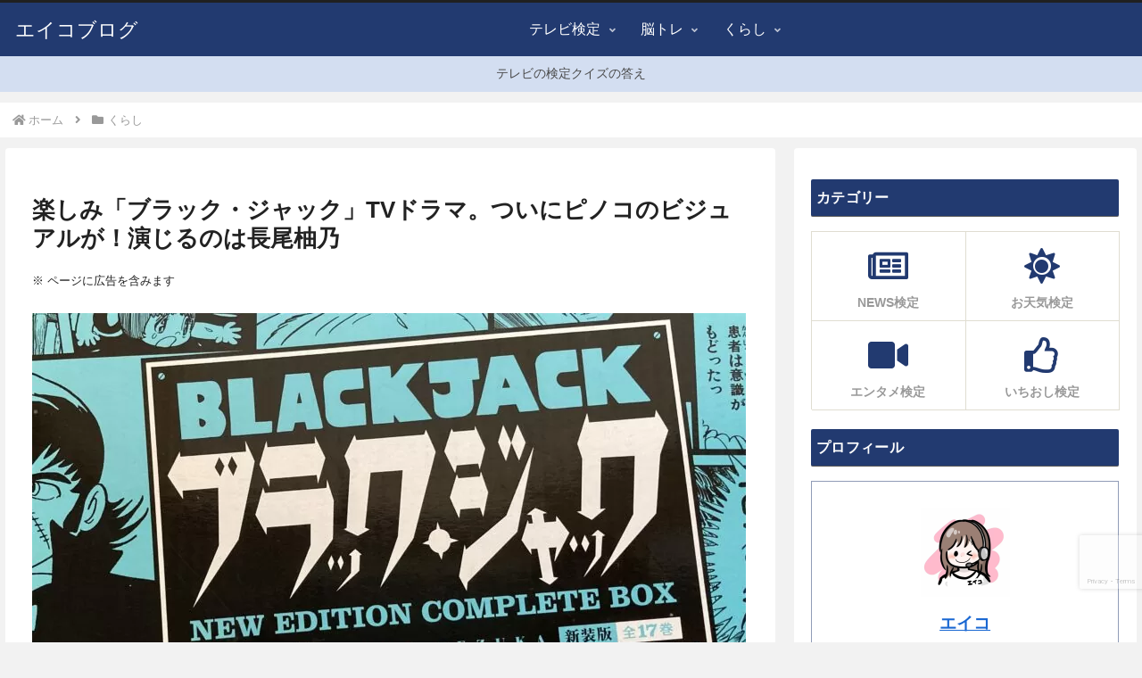

--- FILE ---
content_type: text/html; charset=utf-8
request_url: https://www.google.com/recaptcha/api2/anchor?ar=1&k=6LcLWhchAAAAAB9MvEKNMmQTIp99dx-Idg2GXlVj&co=aHR0cHM6Ly9laWVpZWk1LmNvbTo0NDM.&hl=en&v=N67nZn4AqZkNcbeMu4prBgzg&size=invisible&anchor-ms=20000&execute-ms=30000&cb=idzsg6tlxnjw
body_size: 48766
content:
<!DOCTYPE HTML><html dir="ltr" lang="en"><head><meta http-equiv="Content-Type" content="text/html; charset=UTF-8">
<meta http-equiv="X-UA-Compatible" content="IE=edge">
<title>reCAPTCHA</title>
<style type="text/css">
/* cyrillic-ext */
@font-face {
  font-family: 'Roboto';
  font-style: normal;
  font-weight: 400;
  font-stretch: 100%;
  src: url(//fonts.gstatic.com/s/roboto/v48/KFO7CnqEu92Fr1ME7kSn66aGLdTylUAMa3GUBHMdazTgWw.woff2) format('woff2');
  unicode-range: U+0460-052F, U+1C80-1C8A, U+20B4, U+2DE0-2DFF, U+A640-A69F, U+FE2E-FE2F;
}
/* cyrillic */
@font-face {
  font-family: 'Roboto';
  font-style: normal;
  font-weight: 400;
  font-stretch: 100%;
  src: url(//fonts.gstatic.com/s/roboto/v48/KFO7CnqEu92Fr1ME7kSn66aGLdTylUAMa3iUBHMdazTgWw.woff2) format('woff2');
  unicode-range: U+0301, U+0400-045F, U+0490-0491, U+04B0-04B1, U+2116;
}
/* greek-ext */
@font-face {
  font-family: 'Roboto';
  font-style: normal;
  font-weight: 400;
  font-stretch: 100%;
  src: url(//fonts.gstatic.com/s/roboto/v48/KFO7CnqEu92Fr1ME7kSn66aGLdTylUAMa3CUBHMdazTgWw.woff2) format('woff2');
  unicode-range: U+1F00-1FFF;
}
/* greek */
@font-face {
  font-family: 'Roboto';
  font-style: normal;
  font-weight: 400;
  font-stretch: 100%;
  src: url(//fonts.gstatic.com/s/roboto/v48/KFO7CnqEu92Fr1ME7kSn66aGLdTylUAMa3-UBHMdazTgWw.woff2) format('woff2');
  unicode-range: U+0370-0377, U+037A-037F, U+0384-038A, U+038C, U+038E-03A1, U+03A3-03FF;
}
/* math */
@font-face {
  font-family: 'Roboto';
  font-style: normal;
  font-weight: 400;
  font-stretch: 100%;
  src: url(//fonts.gstatic.com/s/roboto/v48/KFO7CnqEu92Fr1ME7kSn66aGLdTylUAMawCUBHMdazTgWw.woff2) format('woff2');
  unicode-range: U+0302-0303, U+0305, U+0307-0308, U+0310, U+0312, U+0315, U+031A, U+0326-0327, U+032C, U+032F-0330, U+0332-0333, U+0338, U+033A, U+0346, U+034D, U+0391-03A1, U+03A3-03A9, U+03B1-03C9, U+03D1, U+03D5-03D6, U+03F0-03F1, U+03F4-03F5, U+2016-2017, U+2034-2038, U+203C, U+2040, U+2043, U+2047, U+2050, U+2057, U+205F, U+2070-2071, U+2074-208E, U+2090-209C, U+20D0-20DC, U+20E1, U+20E5-20EF, U+2100-2112, U+2114-2115, U+2117-2121, U+2123-214F, U+2190, U+2192, U+2194-21AE, U+21B0-21E5, U+21F1-21F2, U+21F4-2211, U+2213-2214, U+2216-22FF, U+2308-230B, U+2310, U+2319, U+231C-2321, U+2336-237A, U+237C, U+2395, U+239B-23B7, U+23D0, U+23DC-23E1, U+2474-2475, U+25AF, U+25B3, U+25B7, U+25BD, U+25C1, U+25CA, U+25CC, U+25FB, U+266D-266F, U+27C0-27FF, U+2900-2AFF, U+2B0E-2B11, U+2B30-2B4C, U+2BFE, U+3030, U+FF5B, U+FF5D, U+1D400-1D7FF, U+1EE00-1EEFF;
}
/* symbols */
@font-face {
  font-family: 'Roboto';
  font-style: normal;
  font-weight: 400;
  font-stretch: 100%;
  src: url(//fonts.gstatic.com/s/roboto/v48/KFO7CnqEu92Fr1ME7kSn66aGLdTylUAMaxKUBHMdazTgWw.woff2) format('woff2');
  unicode-range: U+0001-000C, U+000E-001F, U+007F-009F, U+20DD-20E0, U+20E2-20E4, U+2150-218F, U+2190, U+2192, U+2194-2199, U+21AF, U+21E6-21F0, U+21F3, U+2218-2219, U+2299, U+22C4-22C6, U+2300-243F, U+2440-244A, U+2460-24FF, U+25A0-27BF, U+2800-28FF, U+2921-2922, U+2981, U+29BF, U+29EB, U+2B00-2BFF, U+4DC0-4DFF, U+FFF9-FFFB, U+10140-1018E, U+10190-1019C, U+101A0, U+101D0-101FD, U+102E0-102FB, U+10E60-10E7E, U+1D2C0-1D2D3, U+1D2E0-1D37F, U+1F000-1F0FF, U+1F100-1F1AD, U+1F1E6-1F1FF, U+1F30D-1F30F, U+1F315, U+1F31C, U+1F31E, U+1F320-1F32C, U+1F336, U+1F378, U+1F37D, U+1F382, U+1F393-1F39F, U+1F3A7-1F3A8, U+1F3AC-1F3AF, U+1F3C2, U+1F3C4-1F3C6, U+1F3CA-1F3CE, U+1F3D4-1F3E0, U+1F3ED, U+1F3F1-1F3F3, U+1F3F5-1F3F7, U+1F408, U+1F415, U+1F41F, U+1F426, U+1F43F, U+1F441-1F442, U+1F444, U+1F446-1F449, U+1F44C-1F44E, U+1F453, U+1F46A, U+1F47D, U+1F4A3, U+1F4B0, U+1F4B3, U+1F4B9, U+1F4BB, U+1F4BF, U+1F4C8-1F4CB, U+1F4D6, U+1F4DA, U+1F4DF, U+1F4E3-1F4E6, U+1F4EA-1F4ED, U+1F4F7, U+1F4F9-1F4FB, U+1F4FD-1F4FE, U+1F503, U+1F507-1F50B, U+1F50D, U+1F512-1F513, U+1F53E-1F54A, U+1F54F-1F5FA, U+1F610, U+1F650-1F67F, U+1F687, U+1F68D, U+1F691, U+1F694, U+1F698, U+1F6AD, U+1F6B2, U+1F6B9-1F6BA, U+1F6BC, U+1F6C6-1F6CF, U+1F6D3-1F6D7, U+1F6E0-1F6EA, U+1F6F0-1F6F3, U+1F6F7-1F6FC, U+1F700-1F7FF, U+1F800-1F80B, U+1F810-1F847, U+1F850-1F859, U+1F860-1F887, U+1F890-1F8AD, U+1F8B0-1F8BB, U+1F8C0-1F8C1, U+1F900-1F90B, U+1F93B, U+1F946, U+1F984, U+1F996, U+1F9E9, U+1FA00-1FA6F, U+1FA70-1FA7C, U+1FA80-1FA89, U+1FA8F-1FAC6, U+1FACE-1FADC, U+1FADF-1FAE9, U+1FAF0-1FAF8, U+1FB00-1FBFF;
}
/* vietnamese */
@font-face {
  font-family: 'Roboto';
  font-style: normal;
  font-weight: 400;
  font-stretch: 100%;
  src: url(//fonts.gstatic.com/s/roboto/v48/KFO7CnqEu92Fr1ME7kSn66aGLdTylUAMa3OUBHMdazTgWw.woff2) format('woff2');
  unicode-range: U+0102-0103, U+0110-0111, U+0128-0129, U+0168-0169, U+01A0-01A1, U+01AF-01B0, U+0300-0301, U+0303-0304, U+0308-0309, U+0323, U+0329, U+1EA0-1EF9, U+20AB;
}
/* latin-ext */
@font-face {
  font-family: 'Roboto';
  font-style: normal;
  font-weight: 400;
  font-stretch: 100%;
  src: url(//fonts.gstatic.com/s/roboto/v48/KFO7CnqEu92Fr1ME7kSn66aGLdTylUAMa3KUBHMdazTgWw.woff2) format('woff2');
  unicode-range: U+0100-02BA, U+02BD-02C5, U+02C7-02CC, U+02CE-02D7, U+02DD-02FF, U+0304, U+0308, U+0329, U+1D00-1DBF, U+1E00-1E9F, U+1EF2-1EFF, U+2020, U+20A0-20AB, U+20AD-20C0, U+2113, U+2C60-2C7F, U+A720-A7FF;
}
/* latin */
@font-face {
  font-family: 'Roboto';
  font-style: normal;
  font-weight: 400;
  font-stretch: 100%;
  src: url(//fonts.gstatic.com/s/roboto/v48/KFO7CnqEu92Fr1ME7kSn66aGLdTylUAMa3yUBHMdazQ.woff2) format('woff2');
  unicode-range: U+0000-00FF, U+0131, U+0152-0153, U+02BB-02BC, U+02C6, U+02DA, U+02DC, U+0304, U+0308, U+0329, U+2000-206F, U+20AC, U+2122, U+2191, U+2193, U+2212, U+2215, U+FEFF, U+FFFD;
}
/* cyrillic-ext */
@font-face {
  font-family: 'Roboto';
  font-style: normal;
  font-weight: 500;
  font-stretch: 100%;
  src: url(//fonts.gstatic.com/s/roboto/v48/KFO7CnqEu92Fr1ME7kSn66aGLdTylUAMa3GUBHMdazTgWw.woff2) format('woff2');
  unicode-range: U+0460-052F, U+1C80-1C8A, U+20B4, U+2DE0-2DFF, U+A640-A69F, U+FE2E-FE2F;
}
/* cyrillic */
@font-face {
  font-family: 'Roboto';
  font-style: normal;
  font-weight: 500;
  font-stretch: 100%;
  src: url(//fonts.gstatic.com/s/roboto/v48/KFO7CnqEu92Fr1ME7kSn66aGLdTylUAMa3iUBHMdazTgWw.woff2) format('woff2');
  unicode-range: U+0301, U+0400-045F, U+0490-0491, U+04B0-04B1, U+2116;
}
/* greek-ext */
@font-face {
  font-family: 'Roboto';
  font-style: normal;
  font-weight: 500;
  font-stretch: 100%;
  src: url(//fonts.gstatic.com/s/roboto/v48/KFO7CnqEu92Fr1ME7kSn66aGLdTylUAMa3CUBHMdazTgWw.woff2) format('woff2');
  unicode-range: U+1F00-1FFF;
}
/* greek */
@font-face {
  font-family: 'Roboto';
  font-style: normal;
  font-weight: 500;
  font-stretch: 100%;
  src: url(//fonts.gstatic.com/s/roboto/v48/KFO7CnqEu92Fr1ME7kSn66aGLdTylUAMa3-UBHMdazTgWw.woff2) format('woff2');
  unicode-range: U+0370-0377, U+037A-037F, U+0384-038A, U+038C, U+038E-03A1, U+03A3-03FF;
}
/* math */
@font-face {
  font-family: 'Roboto';
  font-style: normal;
  font-weight: 500;
  font-stretch: 100%;
  src: url(//fonts.gstatic.com/s/roboto/v48/KFO7CnqEu92Fr1ME7kSn66aGLdTylUAMawCUBHMdazTgWw.woff2) format('woff2');
  unicode-range: U+0302-0303, U+0305, U+0307-0308, U+0310, U+0312, U+0315, U+031A, U+0326-0327, U+032C, U+032F-0330, U+0332-0333, U+0338, U+033A, U+0346, U+034D, U+0391-03A1, U+03A3-03A9, U+03B1-03C9, U+03D1, U+03D5-03D6, U+03F0-03F1, U+03F4-03F5, U+2016-2017, U+2034-2038, U+203C, U+2040, U+2043, U+2047, U+2050, U+2057, U+205F, U+2070-2071, U+2074-208E, U+2090-209C, U+20D0-20DC, U+20E1, U+20E5-20EF, U+2100-2112, U+2114-2115, U+2117-2121, U+2123-214F, U+2190, U+2192, U+2194-21AE, U+21B0-21E5, U+21F1-21F2, U+21F4-2211, U+2213-2214, U+2216-22FF, U+2308-230B, U+2310, U+2319, U+231C-2321, U+2336-237A, U+237C, U+2395, U+239B-23B7, U+23D0, U+23DC-23E1, U+2474-2475, U+25AF, U+25B3, U+25B7, U+25BD, U+25C1, U+25CA, U+25CC, U+25FB, U+266D-266F, U+27C0-27FF, U+2900-2AFF, U+2B0E-2B11, U+2B30-2B4C, U+2BFE, U+3030, U+FF5B, U+FF5D, U+1D400-1D7FF, U+1EE00-1EEFF;
}
/* symbols */
@font-face {
  font-family: 'Roboto';
  font-style: normal;
  font-weight: 500;
  font-stretch: 100%;
  src: url(//fonts.gstatic.com/s/roboto/v48/KFO7CnqEu92Fr1ME7kSn66aGLdTylUAMaxKUBHMdazTgWw.woff2) format('woff2');
  unicode-range: U+0001-000C, U+000E-001F, U+007F-009F, U+20DD-20E0, U+20E2-20E4, U+2150-218F, U+2190, U+2192, U+2194-2199, U+21AF, U+21E6-21F0, U+21F3, U+2218-2219, U+2299, U+22C4-22C6, U+2300-243F, U+2440-244A, U+2460-24FF, U+25A0-27BF, U+2800-28FF, U+2921-2922, U+2981, U+29BF, U+29EB, U+2B00-2BFF, U+4DC0-4DFF, U+FFF9-FFFB, U+10140-1018E, U+10190-1019C, U+101A0, U+101D0-101FD, U+102E0-102FB, U+10E60-10E7E, U+1D2C0-1D2D3, U+1D2E0-1D37F, U+1F000-1F0FF, U+1F100-1F1AD, U+1F1E6-1F1FF, U+1F30D-1F30F, U+1F315, U+1F31C, U+1F31E, U+1F320-1F32C, U+1F336, U+1F378, U+1F37D, U+1F382, U+1F393-1F39F, U+1F3A7-1F3A8, U+1F3AC-1F3AF, U+1F3C2, U+1F3C4-1F3C6, U+1F3CA-1F3CE, U+1F3D4-1F3E0, U+1F3ED, U+1F3F1-1F3F3, U+1F3F5-1F3F7, U+1F408, U+1F415, U+1F41F, U+1F426, U+1F43F, U+1F441-1F442, U+1F444, U+1F446-1F449, U+1F44C-1F44E, U+1F453, U+1F46A, U+1F47D, U+1F4A3, U+1F4B0, U+1F4B3, U+1F4B9, U+1F4BB, U+1F4BF, U+1F4C8-1F4CB, U+1F4D6, U+1F4DA, U+1F4DF, U+1F4E3-1F4E6, U+1F4EA-1F4ED, U+1F4F7, U+1F4F9-1F4FB, U+1F4FD-1F4FE, U+1F503, U+1F507-1F50B, U+1F50D, U+1F512-1F513, U+1F53E-1F54A, U+1F54F-1F5FA, U+1F610, U+1F650-1F67F, U+1F687, U+1F68D, U+1F691, U+1F694, U+1F698, U+1F6AD, U+1F6B2, U+1F6B9-1F6BA, U+1F6BC, U+1F6C6-1F6CF, U+1F6D3-1F6D7, U+1F6E0-1F6EA, U+1F6F0-1F6F3, U+1F6F7-1F6FC, U+1F700-1F7FF, U+1F800-1F80B, U+1F810-1F847, U+1F850-1F859, U+1F860-1F887, U+1F890-1F8AD, U+1F8B0-1F8BB, U+1F8C0-1F8C1, U+1F900-1F90B, U+1F93B, U+1F946, U+1F984, U+1F996, U+1F9E9, U+1FA00-1FA6F, U+1FA70-1FA7C, U+1FA80-1FA89, U+1FA8F-1FAC6, U+1FACE-1FADC, U+1FADF-1FAE9, U+1FAF0-1FAF8, U+1FB00-1FBFF;
}
/* vietnamese */
@font-face {
  font-family: 'Roboto';
  font-style: normal;
  font-weight: 500;
  font-stretch: 100%;
  src: url(//fonts.gstatic.com/s/roboto/v48/KFO7CnqEu92Fr1ME7kSn66aGLdTylUAMa3OUBHMdazTgWw.woff2) format('woff2');
  unicode-range: U+0102-0103, U+0110-0111, U+0128-0129, U+0168-0169, U+01A0-01A1, U+01AF-01B0, U+0300-0301, U+0303-0304, U+0308-0309, U+0323, U+0329, U+1EA0-1EF9, U+20AB;
}
/* latin-ext */
@font-face {
  font-family: 'Roboto';
  font-style: normal;
  font-weight: 500;
  font-stretch: 100%;
  src: url(//fonts.gstatic.com/s/roboto/v48/KFO7CnqEu92Fr1ME7kSn66aGLdTylUAMa3KUBHMdazTgWw.woff2) format('woff2');
  unicode-range: U+0100-02BA, U+02BD-02C5, U+02C7-02CC, U+02CE-02D7, U+02DD-02FF, U+0304, U+0308, U+0329, U+1D00-1DBF, U+1E00-1E9F, U+1EF2-1EFF, U+2020, U+20A0-20AB, U+20AD-20C0, U+2113, U+2C60-2C7F, U+A720-A7FF;
}
/* latin */
@font-face {
  font-family: 'Roboto';
  font-style: normal;
  font-weight: 500;
  font-stretch: 100%;
  src: url(//fonts.gstatic.com/s/roboto/v48/KFO7CnqEu92Fr1ME7kSn66aGLdTylUAMa3yUBHMdazQ.woff2) format('woff2');
  unicode-range: U+0000-00FF, U+0131, U+0152-0153, U+02BB-02BC, U+02C6, U+02DA, U+02DC, U+0304, U+0308, U+0329, U+2000-206F, U+20AC, U+2122, U+2191, U+2193, U+2212, U+2215, U+FEFF, U+FFFD;
}
/* cyrillic-ext */
@font-face {
  font-family: 'Roboto';
  font-style: normal;
  font-weight: 900;
  font-stretch: 100%;
  src: url(//fonts.gstatic.com/s/roboto/v48/KFO7CnqEu92Fr1ME7kSn66aGLdTylUAMa3GUBHMdazTgWw.woff2) format('woff2');
  unicode-range: U+0460-052F, U+1C80-1C8A, U+20B4, U+2DE0-2DFF, U+A640-A69F, U+FE2E-FE2F;
}
/* cyrillic */
@font-face {
  font-family: 'Roboto';
  font-style: normal;
  font-weight: 900;
  font-stretch: 100%;
  src: url(//fonts.gstatic.com/s/roboto/v48/KFO7CnqEu92Fr1ME7kSn66aGLdTylUAMa3iUBHMdazTgWw.woff2) format('woff2');
  unicode-range: U+0301, U+0400-045F, U+0490-0491, U+04B0-04B1, U+2116;
}
/* greek-ext */
@font-face {
  font-family: 'Roboto';
  font-style: normal;
  font-weight: 900;
  font-stretch: 100%;
  src: url(//fonts.gstatic.com/s/roboto/v48/KFO7CnqEu92Fr1ME7kSn66aGLdTylUAMa3CUBHMdazTgWw.woff2) format('woff2');
  unicode-range: U+1F00-1FFF;
}
/* greek */
@font-face {
  font-family: 'Roboto';
  font-style: normal;
  font-weight: 900;
  font-stretch: 100%;
  src: url(//fonts.gstatic.com/s/roboto/v48/KFO7CnqEu92Fr1ME7kSn66aGLdTylUAMa3-UBHMdazTgWw.woff2) format('woff2');
  unicode-range: U+0370-0377, U+037A-037F, U+0384-038A, U+038C, U+038E-03A1, U+03A3-03FF;
}
/* math */
@font-face {
  font-family: 'Roboto';
  font-style: normal;
  font-weight: 900;
  font-stretch: 100%;
  src: url(//fonts.gstatic.com/s/roboto/v48/KFO7CnqEu92Fr1ME7kSn66aGLdTylUAMawCUBHMdazTgWw.woff2) format('woff2');
  unicode-range: U+0302-0303, U+0305, U+0307-0308, U+0310, U+0312, U+0315, U+031A, U+0326-0327, U+032C, U+032F-0330, U+0332-0333, U+0338, U+033A, U+0346, U+034D, U+0391-03A1, U+03A3-03A9, U+03B1-03C9, U+03D1, U+03D5-03D6, U+03F0-03F1, U+03F4-03F5, U+2016-2017, U+2034-2038, U+203C, U+2040, U+2043, U+2047, U+2050, U+2057, U+205F, U+2070-2071, U+2074-208E, U+2090-209C, U+20D0-20DC, U+20E1, U+20E5-20EF, U+2100-2112, U+2114-2115, U+2117-2121, U+2123-214F, U+2190, U+2192, U+2194-21AE, U+21B0-21E5, U+21F1-21F2, U+21F4-2211, U+2213-2214, U+2216-22FF, U+2308-230B, U+2310, U+2319, U+231C-2321, U+2336-237A, U+237C, U+2395, U+239B-23B7, U+23D0, U+23DC-23E1, U+2474-2475, U+25AF, U+25B3, U+25B7, U+25BD, U+25C1, U+25CA, U+25CC, U+25FB, U+266D-266F, U+27C0-27FF, U+2900-2AFF, U+2B0E-2B11, U+2B30-2B4C, U+2BFE, U+3030, U+FF5B, U+FF5D, U+1D400-1D7FF, U+1EE00-1EEFF;
}
/* symbols */
@font-face {
  font-family: 'Roboto';
  font-style: normal;
  font-weight: 900;
  font-stretch: 100%;
  src: url(//fonts.gstatic.com/s/roboto/v48/KFO7CnqEu92Fr1ME7kSn66aGLdTylUAMaxKUBHMdazTgWw.woff2) format('woff2');
  unicode-range: U+0001-000C, U+000E-001F, U+007F-009F, U+20DD-20E0, U+20E2-20E4, U+2150-218F, U+2190, U+2192, U+2194-2199, U+21AF, U+21E6-21F0, U+21F3, U+2218-2219, U+2299, U+22C4-22C6, U+2300-243F, U+2440-244A, U+2460-24FF, U+25A0-27BF, U+2800-28FF, U+2921-2922, U+2981, U+29BF, U+29EB, U+2B00-2BFF, U+4DC0-4DFF, U+FFF9-FFFB, U+10140-1018E, U+10190-1019C, U+101A0, U+101D0-101FD, U+102E0-102FB, U+10E60-10E7E, U+1D2C0-1D2D3, U+1D2E0-1D37F, U+1F000-1F0FF, U+1F100-1F1AD, U+1F1E6-1F1FF, U+1F30D-1F30F, U+1F315, U+1F31C, U+1F31E, U+1F320-1F32C, U+1F336, U+1F378, U+1F37D, U+1F382, U+1F393-1F39F, U+1F3A7-1F3A8, U+1F3AC-1F3AF, U+1F3C2, U+1F3C4-1F3C6, U+1F3CA-1F3CE, U+1F3D4-1F3E0, U+1F3ED, U+1F3F1-1F3F3, U+1F3F5-1F3F7, U+1F408, U+1F415, U+1F41F, U+1F426, U+1F43F, U+1F441-1F442, U+1F444, U+1F446-1F449, U+1F44C-1F44E, U+1F453, U+1F46A, U+1F47D, U+1F4A3, U+1F4B0, U+1F4B3, U+1F4B9, U+1F4BB, U+1F4BF, U+1F4C8-1F4CB, U+1F4D6, U+1F4DA, U+1F4DF, U+1F4E3-1F4E6, U+1F4EA-1F4ED, U+1F4F7, U+1F4F9-1F4FB, U+1F4FD-1F4FE, U+1F503, U+1F507-1F50B, U+1F50D, U+1F512-1F513, U+1F53E-1F54A, U+1F54F-1F5FA, U+1F610, U+1F650-1F67F, U+1F687, U+1F68D, U+1F691, U+1F694, U+1F698, U+1F6AD, U+1F6B2, U+1F6B9-1F6BA, U+1F6BC, U+1F6C6-1F6CF, U+1F6D3-1F6D7, U+1F6E0-1F6EA, U+1F6F0-1F6F3, U+1F6F7-1F6FC, U+1F700-1F7FF, U+1F800-1F80B, U+1F810-1F847, U+1F850-1F859, U+1F860-1F887, U+1F890-1F8AD, U+1F8B0-1F8BB, U+1F8C0-1F8C1, U+1F900-1F90B, U+1F93B, U+1F946, U+1F984, U+1F996, U+1F9E9, U+1FA00-1FA6F, U+1FA70-1FA7C, U+1FA80-1FA89, U+1FA8F-1FAC6, U+1FACE-1FADC, U+1FADF-1FAE9, U+1FAF0-1FAF8, U+1FB00-1FBFF;
}
/* vietnamese */
@font-face {
  font-family: 'Roboto';
  font-style: normal;
  font-weight: 900;
  font-stretch: 100%;
  src: url(//fonts.gstatic.com/s/roboto/v48/KFO7CnqEu92Fr1ME7kSn66aGLdTylUAMa3OUBHMdazTgWw.woff2) format('woff2');
  unicode-range: U+0102-0103, U+0110-0111, U+0128-0129, U+0168-0169, U+01A0-01A1, U+01AF-01B0, U+0300-0301, U+0303-0304, U+0308-0309, U+0323, U+0329, U+1EA0-1EF9, U+20AB;
}
/* latin-ext */
@font-face {
  font-family: 'Roboto';
  font-style: normal;
  font-weight: 900;
  font-stretch: 100%;
  src: url(//fonts.gstatic.com/s/roboto/v48/KFO7CnqEu92Fr1ME7kSn66aGLdTylUAMa3KUBHMdazTgWw.woff2) format('woff2');
  unicode-range: U+0100-02BA, U+02BD-02C5, U+02C7-02CC, U+02CE-02D7, U+02DD-02FF, U+0304, U+0308, U+0329, U+1D00-1DBF, U+1E00-1E9F, U+1EF2-1EFF, U+2020, U+20A0-20AB, U+20AD-20C0, U+2113, U+2C60-2C7F, U+A720-A7FF;
}
/* latin */
@font-face {
  font-family: 'Roboto';
  font-style: normal;
  font-weight: 900;
  font-stretch: 100%;
  src: url(//fonts.gstatic.com/s/roboto/v48/KFO7CnqEu92Fr1ME7kSn66aGLdTylUAMa3yUBHMdazQ.woff2) format('woff2');
  unicode-range: U+0000-00FF, U+0131, U+0152-0153, U+02BB-02BC, U+02C6, U+02DA, U+02DC, U+0304, U+0308, U+0329, U+2000-206F, U+20AC, U+2122, U+2191, U+2193, U+2212, U+2215, U+FEFF, U+FFFD;
}

</style>
<link rel="stylesheet" type="text/css" href="https://www.gstatic.com/recaptcha/releases/N67nZn4AqZkNcbeMu4prBgzg/styles__ltr.css">
<script nonce="QKvT6TBtXB_YRwnR7vkp7A" type="text/javascript">window['__recaptcha_api'] = 'https://www.google.com/recaptcha/api2/';</script>
<script type="text/javascript" src="https://www.gstatic.com/recaptcha/releases/N67nZn4AqZkNcbeMu4prBgzg/recaptcha__en.js" nonce="QKvT6TBtXB_YRwnR7vkp7A">
      
    </script></head>
<body><div id="rc-anchor-alert" class="rc-anchor-alert"></div>
<input type="hidden" id="recaptcha-token" value="[base64]">
<script type="text/javascript" nonce="QKvT6TBtXB_YRwnR7vkp7A">
      recaptcha.anchor.Main.init("[\x22ainput\x22,[\x22bgdata\x22,\x22\x22,\[base64]/[base64]/[base64]/[base64]/[base64]/[base64]/KGcoTywyNTMsTy5PKSxVRyhPLEMpKTpnKE8sMjUzLEMpLE8pKSxsKSksTykpfSxieT1mdW5jdGlvbihDLE8sdSxsKXtmb3IobD0odT1SKEMpLDApO08+MDtPLS0pbD1sPDw4fFooQyk7ZyhDLHUsbCl9LFVHPWZ1bmN0aW9uKEMsTyl7Qy5pLmxlbmd0aD4xMDQ/[base64]/[base64]/[base64]/[base64]/[base64]/[base64]/[base64]\\u003d\x22,\[base64]\\u003d\x22,\x22wqdZw5rDusOxw4vDicKGw70sw6tzw5nDk8KSUQ/CnMODOcOUwp9TRcK4RBs4w7Naw5jCh8KEKxJowqYRw4XClHxKw6BYOD1DLMK1FhfClsObworDtGzCvSUkVEQWIcKWcsOSwqXDqxhIdFPCusOfDcOhenp1BSZJw6/CnXM3D3o4w5DDt8OMw6lvwrjDsXcOWwk1w5nDpSUUwr/[base64]/dMOKFwrCkcOedHrDrXcewqzCvxQqwrB2w4sJc3DDilBJw5NcwpElwpVzwrxSwpNqAmfCk0LCkcKDw5jCpcK4w5Ibw4pywrJQwpbCgcOXHTwpw7siwow1woLCkhbDu8OBZ8KLF2bCg3xUS8OdVlpwSsKjwr7DkBnCgjo2w7tlwo/Dp8Kwwp0ZQMKHw71/w7FAJykgw5dnE1YHw7jDiCXDhcOKH8OZA8OxIlctUQVBwpHCnsOTwoB8U8OLwqwhw5c0w7/CvMOXJilxIHnCkcObw5HCqkLDtMOebMKJFsOKYjbCsMK7Q8OJBMKLYATDlRoGd0DCoMO+NcK9w6PDusKCMMOGw7Uew7ISwoPDnRxxWCvDuWHCixZVHMOKZ8KTX8OvG8KuIMKEwqU0w4jDmBLCjsOeSMObwqLCvVXCtcO+w5wuRlYAw7wxwp7ClzDClA/[base64]/[base64]/ClGNmYnp/L8OqQUvCr8KJw4JHbXLCrcK0BcOUCj9Zwqd/HFBMNSIFwpxhFmobw6MCw7Z2Z8Oxw7VHccOqwoHClgJZFcKWwqzCmsO0Y8OMOsOZWF7DncKSw7QSw7hywopEacOWw7xbw4/ChsKyMMK4IBnCs8Kdw4zDs8KtW8OxMcOGw7I+wrQgZlgcwoDDjcOxwrDCuQ3DncO9w7Bcw6vDmFbCriAsP8OVwqPDvC5SDTHCrwIaLsKDFsKSMcKsRn/Dkit8wpfDssOiHkDCi3s3YcOydMKVwokrdkvDiDt8w77CqBxiwrPDtg4XDsK3YcOZHWbCtcO8wqvDhArDoV8RDsOJw5vDscOdLTrCisKQf8KOw4UIQXDDpWsyw4zDp1gLw4xRw7dowqrCqMKSwo/CnyUSwqzDsw4nFcKlEggeK8OFAnNvwqo2w5cVHB/DvV/CpcOAw7lKwqbCicOLwpdyw4dJw55gw6rCn8OmZsO9Bi9EDgrCtMKJwqx2wrLDksKdwow7XgRuZEo0w45SVsOcwq8PYMKFSDpawoLCsMOHw5rDvRNowqUOwofDlRPDsCREKcKjwrTCisKCwql6KwLDtRjDv8Kbwp5kwrc6w7B2wpY/wpMeZw7CoTh+eTwAEcKVQlvDs8OpJVLCmGMTG0lmw4FCwqTCkytDwpAuAiHCmyNhwq/DpQNpw4/CjEfCnAgaecK0wr3Cp3lswp/Dikoew6dFEMOAbsKCTsOHHcKEJsOMLUcswqYuw5fDjgcUGT8Ew6bDqMK3Ly5rwrLDvUhdwrYrwoTCnyPCpDjCpQfDg8OvWcKkw7w7woMcw6soGMO1wq/Co3YDd8O/e2TDjlHDscO/cATDqzheFkNtQsKrKRULw5Etwr7DtyhWw4nDo8Oaw6zClTJ5IsKjwo3DiMO1woldw6IvAGd0Sy/CqCHDmwDDv1rCnMKiBsOmwrfDjTXCpFw/w4wTIcKXNBbCksKJw7rCu8KjBcKxfTZawplwwqYkw4tUwrMqZ8K7IwIRJDZWRsOeOUnCpMKow4Z7wr/[base64]/RcO3wp3Dv8OyTXMZPyjDv8Kow5zDpGDCl8OAfMKSBErDmsKbI2jCnBlKFgtgacKcwpnDqcKDwojDvi8gJ8KBNXDCvEs2wqdGwpfCtcKaJSV8HsKVSMOJWzzDjwjDjsKoDml0SH87wqbDhWrDtlTClBHDtMO7NsKLG8Kmwr/ChcOOPgpEwrbDgMOwOS1Iw6XDqMOTwrvDnsOEXsKWe3FXw6Mmwok1wqfDiMO5wrojP3jCgsK0w6lZTA0/w4IuBcKGOyrCugICSXRVwrJKfcOoHsKzwrMSw4oCKcKLRDdmwrN8wq7Ds8K+QDYuw6fCtMKQwo7DlsO7EF/[base64]/DoikDFSFVTcKzKsK1w7YmKR/[base64]/wrLDrnrCnnfDn1RgFMODUcODSjsMw5cWwpZxwrrDmsOrA0rDnHxMN8OWNi/DihgOIsOgwq3Ck8OnwoLCvMO2FQfDjcKiw40gw6DDoF7DsC0Kw6DDnWEcw7TCisOrcMOOwpLDt8KiUjIAwqLDm2wjB8KDwpsEWcKZw6NFeCxUHsOjDsKQFW7Cp1gzwpwMw6TDucKnw7EKZcO1wprCvcO8wrLChC/DnWpEwq3CuMKiwrzDvcOeRMKZwoJ7A25ELcOSw6XDoCUHODTCtMOfQXppw7bDtjQfw7QfUsKzDcKXO8OtTBARK8Ogw6vCnXU9w6cxFMKKwpQoWVzCusOTwp/CjsOiY8O0d1PDohl0wqchw7VNPjDCvMKjGcKYw6IrbMOjM0zCt8O3wo3CjgoGw6l5QMKywrtEaMKTX2lXw7t8wrDCiMO/wrNIwpgWw6VcYTDCnsKWwpXCkcOZwpgkYsOCw5/[base64]/[base64]/[base64]/DgMOTwo0bwqpkRG1icsOqwpEGMcOLCAzCicKAW0nDsmg+B2BkOg/[base64]/UMOZasOJVwXCowJfwp3DlcOawpTCihVnb8KbaEQrdMOgw4xQwrhwFXrDtQVMw4Z2w4zCksKww5I1D8OqwqXChcKsInHCpsO8w7NWw70Nw4okesO3w5Zpw5ksEwfDhQHClcKKw7U6w7M/w4nCmsK/CcKufSnDssOUOcOfA2zDicKDDiPCpWd0QEDCpwnDjQoYXcO4SsKwwr/[base64]/QsOFJ8OwBMKPITDDr8O5aHE/IAdqwqlLFjFdIMK4wqBqVCRCw4k1w6XChQDCtXxaw5Q5LBrCqMOuwrYPMsKowrYzwpzCsUjDoiojO1nDlcOpJsOwQzfDlEHDrWAxw7XCnBdzMcOPw4R7cDTChcOwwo3DtMOmw5bChsOMb8OfFMKDccOmS8ONwq0EU8KtezQNwrHDnn/[base64]/w4PCp1nDqTXDsMO3VMKwYnFywoY5CCtZAMKGw5hVHcOnw7XCjsOhNwUiWMKewpTDo0JowpzCrwbCoAl+w61oDQAxw4XDl1JAYT3Cijx2w57CjirCj31Xw7NzN8KNw4bDuC/[base64]/Cg8KiwrMdw6BPwpDCtmwlw6PCow3DmsKsw6/CnkvDizjDtcOzCwBUDcO0w5V6wq7CtMO2wpQ/[base64]/[base64]/CtWk6EVnDrMK4wqcgw4PCpSxPWMObHsKtw6Ffw5YsehLDu8ONw7DDozRdwoLDgWAnw6TCkFYiwrrCnU8Jwp5mFC3CsETDtcKiwo3ChsKqwqdUw5fCnsKIUl/Do8KKd8K9wrdWwrEsw7PCkhsLw6I9wonDth50w4XDlsOMwolebgvDsFgvw4bCn0nDiyXCg8OSGMKXScKmwpbCp8K9wojCkcOYGsK/wr/[base64]/DiMKyw75sw5E7w7gcwqnDh8O/NWUFw6pzwqfClWjCmcOua8OQUcOYwqjDlMOZXng6w5BNAGgpDsKvw6DCuRTDucKxwrE8ecO7CxETw5XDuUDDiBrChF3Cj8OTwrZsW8OkwoHCrsKoQcOWwoVxw6jCqk3CosOmb8KFwrgkwoFCWkYKwq/Cv8OWUWxGwrlmw5PCqHRbwqgVFyduwqohw4HCkMOXN1huXg/DrcOiwrJsXMKnwrzDvcOsR8K2dMOXOcKLMCnCm8KTwrvDhMOxAwQQRX3CuVpHwovCsC3CmcOZOMOdU8O4U0III8K7wqjClMO8w65MNcOsfMKDJ8O8L8KWwrRfwqILwq/CqUwMwqfDq35rw67CqhpDw5LDoVhUX2J5RMKzw7gSBcOUGsOoccOrNcObT2MPwrR9FjHDhMOpwojDoXvCtRY6wqdAFcOfBMKNwrbDlFJfGcOww4HCq3tOw6DCjMOOwpIxw5PCh8K9UznCssOpX2Zmw5LCucKFw4gVw4sow5/Dpjx9w4fDtE5lw67Cm8OuI8K5wqpwWcKiwpV7w7t1w7vCisOhw4VGecO/wqHCsMKQw4dUwp7CusO8wpPDn0fDjw4rFUfDoF5MdnR2MMOfY8Okw4YcwrVQw7PDuTUow4w6wp7CmQjCjsK0wprDucOwEMOPw4lLwrZECE1BOcO/[base64]/CnMOHCXLCrcO9wopTLsOCw5oPwoUCXDYOSsKMCX/CvMOzw4xfw5nCusKuw74NHw7Dqx7CpixIwqYiw7EyaVkbwoQNSnTDgFAEw6DDmMOLYjdVwo9EwpQDwrLDiTTCuhPCsMOAw4jDuMKoHQ5ccsKswp/CmArDgQVFIcKJBcKyw4wGOsK9w4XCk8KLwpDDi8OFLyVlcEDDq17CucOVwrrDlQwVw4XDkcODAXvChsKoWMOwG8OIwqbDlnPCuSdjbG3CqHBHwrzCvCIlVcKdEcKCTFzDnB/CmmQLaMOYH8OswojClWcqw6rCjMK6w7otGwLDhT9tEzrDjh8xwo3Dol7CqmPClAtIwpkMwoTDpHtdGH9XR8OoFn80asO3wps+woA8w44QwrkFdjHDox54eMOZcsKSw6XDrsOIw5/CkX88ScKuw70oVsOKA2I6fF4kwpY+wotCwrHDiMKJN8OCw4XDu8OUQ0xIAwnDvcObwqJ1w4Riwp/Ch2TCvMKJw5ZKwrfCvw/CscOuLBgkCHXDrsO7cgRMw4TCuRbDhsOyw7BBG2cKwqYSEMKkWcOSw60Xwoc4EsKKw5HCv8OQGsKwwqVIEiXDsUVQEsKYXznCm3wDwrDCjmAVw5VRJMKxQk7CvwDDiMOEP33CmG57w4xuD8OlK8OoSQk+QHrDpHfCsMK1Z0LCqHvDoWh3I8KHw7g8w6/[base64]/DkAJtbQouJMKZw6vDh8OtG3vDmnvDsCQ5EsOUw4XDssKGw4nCmWQ3wojCiMO/V8O3wqE7DAvChsOESRhdw5HCtBPDtQJdw5hHLUUebyPDtj7CtcKqW1LCjMK6wpMRR8Ogwq7DnMK6w7bDkMK+wpPCqTTCmBvDm8K8c1PChcOkVAHDmsOmwqbCtknDhsKWAg3CjMKVbcK4wrzCik/[base64]/DscKZNMO1wocKwos3XcKKw7LCpcO5wprDgcKvw6TDrlQ2wpTDqiVVUnXCrC/[base64]/GXQFd8KKVijCrMO7QXDCrsKmbMKQc1PCmR81WMKzw5bDhjXDs8OCYks+w5gvwqcewoBxI0c/[base64]/w67DtcOzw5xpYQ4Iw6fCrzRZw65VWScxw6/DuMKDwp3DrMKswqYRwp7CsQAkwpbDi8K5L8Otw4lAaMO0AAbChU/[base64]/ClsKtwrHCjHXClBHDvMOMw7R2w6DCnSpzworCmh/Dm8Kmw5TDvUIiwqp2w7t1w7rCgUbCryzCjEDDgMKGdgzDk8Kew57Dgn0pw48LIcK1w49iesKnB8OKw7/[base64]/DrsKuMsOuw67DgjRnw5LCvXliwrMxwpDDmVfDj8OMwo9DCMKwwoDCt8O1w6DCsMKxwqh0ET/Cowl4dMO6wrbClsKqw4/CksKHw5DCr8KRMcKAYG/CtcOmwoArCRxcF8OKGF/Ci8KYw4jCq8O2dcKzwpnDpUPDqsOZwo7DsElyw4TCpcKpGsOwLMKMdHxyCsKPbDs1AjvCvC9RwrJCZSVkDsOKw6/Dr2vDuXjDqsOgCsOma8Otwp/CmMKPwqzDig8mw7EQw5E7S0ccwpPDj8KOFHYbb8OVwrl5XsKIwrXCqiLDvsKHCMKRWMK8VcKZecKUw5hVwp52w4tVw44FwrcbWxTDry7Ch1trw64Dw5AmBAPCi8K2wrrCgsOxCmbDhTrDlcOrwozCunUXw6jDo8OnPcKtHcKDwqvDkW0Rw5XCmCXCq8O/w4XCi8O5EsOjY1oOw47CnlNuwqovw7RGGWRrcl3DqsK2wo9lTWtlw7HCrlLCiDLDj0sdFmhsCyI3w5RSw7XCvMOwwrnCscKyPcKmw4YVwr1cwrg/[base64]/[base64]/Dj8KHSMK/w5ApIsOSWsKvUwrCisKvwqkNw5nCmDPCnywdWBDCoEELwofDlSo7b3fCnC/[base64]/CmSZWw6I1bcOPNsOxVsKjw5NJV8KvZcKtw7nCrcOGZMK7w7fDszIEaSvChkjDnz7CqMKXwoRIwpcwwpplNcKOwrF0w7RmP3XDmsOVwpPCpcOAwpnDtcOjwoHDiWvCjcKNw6dTwqgawrTDkQjChzTClwAoR8O+w5dXw47CiQ/DgSjDgg0JCR/DiEzCtCc6wogUBnPDqcO4w5nDisOTwoNbHMOcI8OSC8O9GcOgwoAkwo9uBMOdw7JfwqHCrlkUPMOhZcOgFcKFMx/DqsKcCB3DscKLwpDCtHzCimsse8OMwpLCnC4+TgRtwozDqcOPwqYIw6UGwq/CuBUzw53Dq8OPwrBIPErDhsKjHWZjGEPDpsKfw7g/w61wN8KvVGfDnl84T8KGw6bDumFAFG8gw6nCkjVYwoU/wofChFjCgFt+GcKPWl7Cp8KawrYqe3jDkxHClBpkwpTDvMKSSMOpw4FAw6TCmcO1Cno0RsOCw6jCrsO7fMO2dBzCjENmdMKqw6/DjWFBw5QEwoEsYUzDg8OeUjPDiH5wKsOIw7gqNULCrW/Cm8Kyw5nDmE7CtsKow4oVwpHDji4yI24wZk1Qw79gw6LCmE/DiALCqEU7w4JyL0QyFyDDm8OcFsO6w44ILzYJfzvDvsKxWmRpXX8VbMOPc8KXLDNxXjXCsMKBecK4NV1VewtyZAkywovDuQl/NcKRwqbCgQPCoDYCwp4mwq0OPhMsw7/DhnLCpUnDgsKBw5VHw4Y8IcOfw5EJwo7CoMOpGEbDn8O/YMKMG8Kfw6zDi8OHw43CpTnDjz8tIgTCkw8hGiPCn8OAw4w+wrfDpsKmwpzDr1M/w7I+L0XDhxtzwpzDqRTCkEFhwpjDlkbDlCnCqcKhw48zOMOSK8K3w7/[base64]/DrcOIJMKVD8OkNhvDgMO2wrnDpFFeAsOxCMKPw47DhB/DksO8wpbCq8KCR8K5wpTCt8Otw6jDuh0GAcO2dsOnAA0PQsOsYDvDoiPDkcKiUcOPZ8KFwrPCj8K6JSrClcOgw67ClTpcw57CslE6ScOfW39GwpPDqlfDjsKvw7rCosO/w6g6IMOawr3CvMO0DsOAwrppwpnDgMOJwrDCs8K6TSszwpUzeivCsAPCqVTCimPDrQTDl8KDWyQYw6bCtWPDkAF3dSnDjMOWBcOLw7zCgMKDBcKKwq7CocOqwot9VEZlFkIKFgc8w5fCjsOpwrfDgjdwQlBEwoXCnBk3ccOweRlHXsO2ekgbeHXCt8K/wq8MOHnDpm7Du0zCu8OTUMK3w6MTSsOew6nDvULChxjCvn/DpsKRDU0xwpN6wqPCqlTDjz1bw5tBdRwiYMKkcMOqw5LCocOifF7DssKPfcOfwoILSsKSw58cw7XDkgUlRcKhPCVFTcO+wq9+w5PCjAnCtlQLA3/DjsKhwrM+wofDgHTChsK2wpx4w7hJPgbCtiBiwqvCqMKdHMKGw7luw6R8esO3f00pw4/ChDnDvMObw7QOWFknVl7Co17CkiIRwq/[base64]/DrzsPwo0QwpwQV8O+wqQZSQBZwo3DiSrDscOlPsKvAFrDisKNw5TDoU0twqUne8OIw68Rw79YasKEacOiw5F/OWtAFsOgw5kUT8KHw7HCgsO+U8KkX8OswoHCt2IIbwsUw6tiT37DuyzDoElQwqPCollQY8KAw63DjcOdw4Elw4PCmRJWEsKiDMOBwqJywq/DjMKCwqfDoMKgw47Cl8OsMS/[base64]/CvmvDrVwvdMKnXsKEGMORBcOaQ8Kjw6A8w7h5wrTDmcO2SS9XWMKFw5rCuGzDg3V7H8KTEz4PJnzDgX07K0TCkA7Du8OPw7HCp1h/[base64]/DnHcaw7zCsMOnRi0dfsOfwpTCgQYiw6E+VMOVwo/[base64]/[base64]/CgUnDhFxcCsOcwoQVwoZbwq0Twq9mw7FNZ8OcKhDDnmB3FcKDw40LexZuw7FYOMKsw742w5XCvcK4w7gbBcKXwok4OcK7wr/DoMKiw6DCgiRLwr3DtT40J8OaMcK3QMO5w4NCw64Jw79TckfCu8OmBVHCt8KIKQ56woLDqW8dI3rDm8Oiw4YNw6l0ATIsKcOswrLCi3nDnMONNcKWSMKfWMOxJi/Dv8O2w5PDunESw5LDoMOawoPCoyEAwoDCg8O8w6cTw7ZWw4vDhWsiNG7Cp8ODaMOUw4xtw77DjC/Cskhaw5pTw5zCtBvDsihvIcK5GG3CkMOBXDvDu1thKcK/[base64]/CqkgVwr7Dq8OhKMKRe8Krw75bwpjDoMOgwrgsw7/Cl8Ocw5/CoRHCompIZMKsw54YeS3CvsKVwpPDmsOiwqzCtwrCtMO5w5LChC/Dg8KJw6HCpcKfw6t+Gyt/NMKBwp4hwpF2CMOSGhMYSsKvQUbCh8K1CcKtw6/CnAPChEN5AkdgwrnDihUkYhDCiMKsKTnDvsOlw4toHVbCojPCjMOFwosBw5zDm8KJaRvDh8O2w4EgS8KcwqjDiMKxGjsFZynDrkk+w49NLcKge8OewoI9w59dw7nCqMOXBMKOw7lywpHCvsOewoAow5bClGjDv8KSIHdJwoLCj2U/M8K+T8O1wqfCpMOJw7fDmEHCvsObfUs6woDDkEzCvUXDljLDqMKHwrN2woTDn8OHw7hQeBhwHsObYHQRwqrCjTFtZzVCXsOMe8OJwp/Dmg4CwoPDkjxMw6fDhMOrwohdwozCkFLCmmzCnMOwVMOODcOWw7NhwpJxwq3CrMOfSAMyfx/DlsKaw4Z5wo7CtEYrwqImOMOEw6PDtMKuGMOmw7XDs8KDw50Jw6t0OUlywo8cAzLCsknDgcOXBVPCkmbCsAdMD8OwwqnDmEIUwoHCjsKYDVA1w5/Dl8OYPcKhPDDDiS3CggsQwqt7Yy/[base64]/[base64]/CvENtIMK5w4ElwpPChgvCtsKKesKNwqzDgMO3G8KywoZCPBDDoMOWPyNeJVNLHGRjb3/DtMOiBm1YwrIcwrUHb0R8w4HCuMKea3d4d8KuMUpefSQKZ8K9XMO9IMKzKcKIwpMEw4xWwpUTwqo9w7VsXxM1Plx4wrxKcx/DssKxw51hwoLCgG/DvybDk8OkwrHCgRHCtMOWO8OAw6AIw6HCgHo/CwMsNcKgazkCDcO/N8K6ZBrDnDjDqcKUFxhkwokWw5Z/wrbDgsOJS3I4RcKIw4jCmDTDvCHCmcKmwrTCoGdefik1wp9aworCtE7DmRzCmTNSw6jCjxfDsXLDmC7CuMOow4UUwrwDDXPCn8Khw5c4wrUnPsKzwr/DgsOowqfDpyN8wrLDicK5LMOEw6/CjcOJw7VDw7XCtMKyw7oXwqDCtsO+w7tLw7zCtygxwrHClMKDw4Row5pPw5MMMcK5dyPCjWvDl8KRw5tEwqfDkMKqTVPCvcOhwq/CtFU7acObw4hbwo7ChMKeLcKZHzfCtizCgiTCjGcDPsOXSBbCm8OywpRUwplFM8KRwp/CjQ/DnsOZcEvCkXATMsKZTsODIXLCq0LCq2bDpgRdeMKnwq/Dpg11CW51WhAkemdmw5RRKSDDugPDm8KJw7LCgGIwYAPCuEQpDlvCi8K6wrYnVcORDXsSwp8TcHVPw4bDlMOCwr3CogMXwopRXD1GwqRTw6nCvRFfwq1IPcKnwqPCusOxw6Ajw7F/LcOEwo3Cp8KhPsOnwq3DvXzCmlTCgcOKwrLDsRktEThBwoDCjDrDrMKNFBfCrj9tw6vDsR7CuywWw5Vfwq/DncOwwoBOwqfChjTDkcO0wo49ES4RwrkxKMKJwq/CgGTDnGvCsh/Cr8O7w6pKwo7DtsKVwprCnxlVTsOhwoLDsMKrwr5eDGvDrsKrwpEmWsKEw4XCusO4wqPDg8KXw6rDpxrDpsOWwodvw5w4woE6JsO/[base64]/DqMKBw5/DvyxLEcKFTiYdwrNdw4nCjlDDqcKiwoZow4bDs8OMJcKjMcKJFcKKYsOQw5EoR8KdSVoYKsOFw7LDv8OLw6HCgcKBw5zCgsO+GkRhKlDCrMOyC0hnaBAYUzIYw7TDvMKUWyjCrsOBP0/CsVpWwr0Zw6zCpsK7w4gFNMOPwpdSRSDCl8KKwpVhDzPDuVZLwqvCncOTw6HClQ/[base64]/DnsOKP23DtEN8w57DksOUXC7ChMK3wqHDhi3CscOYWsOODcOeX8KSw6LCgcOEJsKXwowkw4kbPsO2w7gewpI8ews0wqRxwpbDj8KSwpAowonCj8Ozw7hZwoXDtibDv8OJw4rCsG45XcOTw4vDqU8bw6dHaMKqw6IqIcKGNQdPwqUWOcO/NCwnw6VKw71Xwo0CTzxfT0TDjcKNAQrCrQgyw6HClcKdw7fDhn3DsnjCtMOnw4Mlw4XDr2hoIcOqw7Aiw4PCoxzDiEXDucOvw67CpDjClcOnwq3CuW7DjMK5woDCkMKJwp7DkFwpAsOsw68sw4DCl8KbcmrCtcOQdnrDrw/Dhz0jwo/DtxLDlEnDq8OBGG7Cm8OGwoVpesKxHA80YzvDsVcuwodcERLDjEHDpcK2w5oowoFlw45DBMOTwoJmKcKCwoYuaT4Sw7nDlMOhK8ONbWUmwoxiTMOLwrFjYyBsw4XCmMOjw5kpVEbChcODKcOiwpvCnMKvw5/DkiTCm8KFNCTCsHHCuHHDp3lvdcKkwpvCjSDCtEQaWFLDtxkyw4/Dl8OTIH0Yw4xQw40HwrnDvcORwqkEwrgPwoDDpMK8BcOYRcK1e8KYwr3CosK1wpk/X8OucUtfw77Ck8KuRVp4B1RDSVR8wr7CpHs3OCsDU0TDtWDDiUnCm1EIw6jDjQ4Jw4TCoSPCnsOmw5gSaycRN8KKHnfDm8KcwogPZCzDoFgdw4zCjsKBBMOuNwjDiRQ1w6E/w5U4DsOOeMONw6HCisKWwrlgPX1CUkXCkQHDrX3CtsOsw5s7E8O+wqjDsiouNXPDlnjDqsKgwrvDkDQRw4nCosO6OcKDHmsawrfDk2tdw71cRsOrw5nCtlXCqsONwoR/DcKBwpDCuhzCmh/[base64]/[base64]/CryJZwog8enjDicOxUcOow7XCjTZPw5jCt8K0VRfDhnR+w54SOsK8fcOAQyVHAMKZw6jDvMOUDQVlYTIewofCog7CukLDp8OjVjU9X8ORNMOewqtvL8OBw7zCvgXDtgHCsTPCgh8DwrBCV3d3w4nCu8K1ajzDocODw6nCu2hgwpk8w4/Cmg/Cu8OTDMKcwqLCg8KKw5/Cn3PDgMOpwrwzClDDisKZwoLDli5zw6RzP1nDqiJpTMOsw4HDkVNww49YBWHDlMKNaDtVTWEAw7jDp8KyH2TCviR1wr99w6LCl8KeHsK/LsOewrxnw7NTasKcw6/CjcO5a1PCjw7DoBckw7XCqDp5SsKJTCoJDUxFw5jDpMKneDdaAQ/[base64]/[base64]/CpCjCjsK2wrZwSVNBIB3CpMOTAcK2YMK3d8OBw78ZwqfDhsK2LsOcwrxdEsOaJGnClT8Yw7/DrsKDwpgpwoXCqsKEwppcJ8KAdsONT8Kic8KzHDbDpRJiw49GwqHDgn5xwqrDrcKGwqHDrR0yUcO/w7xCTEYaw5Bfw6JcfsOdNMKtw7XDl1oxRMOBVlPCtiVIw4hqHyrCoMK/w4J0wpnCpsK4WEAZwpEGVBB1wq0DLcOBwpc3UcO4wovDu2FHw4bCssORw4hiJTNtZMOlSzk4wr1MP8OXworCucKjwpMxwqrDqEVWwrlowoB/SRwsLsOSKxzDkDTDg8KUw74hwoUww4hbX1xANMKDOyvCssKvR8OdB30Oc27DiyYEwofDogABIMKPwoM5woBhw5MCwo5He3ZbP8OmRsONw5tjwoxRw5/Dh8KfScKqwqdAFhYuDMKnwoZ8TCIbd1oTwonDgMOPM8KvPsOhOivCk2bCmcOdGMKGEWd/w5PDnMOrQ8K6wrgrKMOMK0HDq8Kfw7vCtDrDpjJww4nCscO8w4k/b1lgLsKODxfCjzfCu1sbworCl8Onw4vDpgHDnS95BEpMYcKfwpB+FsOjwrkCwq9PMsOcwojDmMOIwoktw4/CqVkQAB3CusO/w4FcSsK6w5fDkcKNw67Cskw/[base64]/Di0hhQCslwqHDnMKkw4XCtVPDpWTCpyTCsEjCihXDhXcnwrYVUGHCqsKfw6fDlMKuwoZCMj3Ci8OHw6fDukRyFcKMw4fCpw9fwrtwKlIvwrABJWnDoVAzw65QP1N6wrPCulkywpV0EsKpfQnDonPCrMOuw77Dj8KHbsKywo0cw6LClsK9woxSOMOZwq/CgMKYO8KxIR7DlcKUBgDDhW1EP8KSwqrCosOMU8KtbMK6wovDh2PCuhDDtDjCphjDmcO7azdKw6Vdw7LDrsKSNGrDnFPCuAkLw5/CmcK+LsKbwrY6w6FNwqfDhsOhccK+VR/[base64]/CmAXComnCkHvDh8Kpw5rCpcOfdsODVnPDuStpw69JN8Olw7sCwrEoDMObWi/DlcKOP8Kiw6XDr8O9W2M0VcOjwqbDpjBqwonCkRzCosK2B8OCDTzDigTCpiXCrsOhMWPDqBEXwoF8BkJiK8OHw6N/DcK8w7fDoGPCly/[base64]/wpHCplbCkFBBwpMaw507wpg/wr8bw4dcY8KYbcKBw5bDj8OmPsKrFyPDqBAyUMODwp/Dr8Oyw65zFsOzE8KZw7XDvsKcYjR5wrrCtgrDvMO5IMK1wpLCvyXDrChfY8OLKw5pIsOswq5Bw5sKwqzCvsK1bHd+w7vCtTLDp8KkezJ/w7nDrQHCjMOHwozDvlzChkQcDU/[base64]/DjTJ/O2jDgyHCuHFLNgUGSsKZwqF2fsOPwrvClMKrCcO3wr/Ch8OWMRlJMi7DhcOuw6sZOgPDv2AiEQ8GH8OyByPClMKnw7MeRBpObAvDgMO9AMKbGsK8wp3DlsKgWkrDgGbDhjAHw5bDp8O4VnbCuQgmaW/[base64]/ChSTDsDDDsADCniLCsXDCgMOlKMKcChbDr8OEXhcwJQFBVDrDhkYtehxOWMKkw5LDrcOhWcOUT8OrPsKRcRsIeyxew7PChMOyFEN+w47Dk3zCusKkw7PDnUXCmRlHwo9iwrg9dMK2wqLDvCsawqzDsDnChMKqKMKzwqgbKsOqTzBkV8Krw7REw6/DnBbDmMOIwoDDtsKawqwFw5zCn1jDg8KHN8Kvw4LCvMOVwprCn2LCoVw6UmvCrTY0w4pLwqLCrQPDjsKmw4/DoT4iCMKMw4/Dl8KII8Oiwqs3w4/DqMOrw5LDi8OawrXDlsO5KRcLHiANw5NRKMOoDMKfXSJwdRN1w4bDusO+wrh/wrDDmXUvwrUYw6fCmCHClQJuwo3CmlPCqsKOBzRPQEfCt8KvbcKkwrMBdsO5wp3CrznCv8KRLcO7RAfDlgEqwoXCmhLDjmRxQsOKwo/[base64]/DcO0w6JOwroKezssw64Ow6nCg8OgAsOCw4fCnSvDjXYhR1nDtcK1Kzdnw5LClD3CgsKjwrEjbGzDo8OcPD7CscOWPloYasK7U8O2w7RUa23DrMOgw5bDhibClsOZS8KqTcOwR8OQfS8jJsKvwoTCrE81wq0OARLDnQfDqTzCjMOpCBYyw7/Dj8KGwpbCmcO7wrcawp81woMjw7dwwpg0wqzDv8Ktw4dJwrZhRWvCtMK0wp09wrZgw6tZYsO2FcKywr/[base64]/[base64]/Dj8KaOmtEAR7DmMOowpIkNMKow6fChsOTw4rDkjAEVEnCkcK7wpTDs3UNwqvDosOQwrQrwp3DssKHwqTCj8KaTRYaw6TCmFPDmnImw6HCpcK2wpAXBsKew44DZ8Kvw7AbHsK2w6PDt8OzbcKnPsOqwpjCk0/DosKcw7IxUcOSLcKTZ8OMw6zCq8OIFsO3dQvDoSMRw71ew7rDvsONOsO8QsK5O8OTTS8GVVDCuCvCgcKHIRFbw48Nw6bDjWtXNRbCvjddVMOjKcOCw7nDqsKewpPChwbCoUnDklAqw4bCrBnCtcOzwp/DlDPDtsK9wpF8w5JZw5gtw7EeJiPCiDnDulE4woLCtRpsWMOZwpEOw406JsKjwr/ClMKTLMOuwpPDtCLCvALCsBDChsKVDzMfwp1SemwZwqHDsm8/OQbCncKdAsKvIAvDnsOpUMOvdMKLS0HDnj3Dv8OOOAh1eMOMQMOCwrHCrnnCoDQnwo3Cl8O7YcOHwo7CsgbDjsKQw5XCscKzfcKtwoXCr0dDw4RmcMOwwo3DvSROSWjCm1hRw7PDncO7cMOnwo/[base64]/QRJKwr8Xwo02KcO0wpEqecK9wp4PccKPwp1nbMOIwoAGGsKvCMOBKcKpCcOzZMOtJ3HCtcKxw697wpLDsjjCsk/Cs8KOwrY/[base64]/ChsO6w6EIwqLDjHXDu2bDuypETHw8JsK4a8OyW8OBw6oYwp4nKTvDsnMUwrdwFkDDu8Ojwp1OUcKowo0RbEZJw4F0w5YtEsOdYwrDtm0ZWsOyKVc9e8K7wrk5w6HDp8OWfiLDvSTDgFbCkcO0JB/ChMOMwrjDjnPCpcKwwoXDqU4Lwp3CoMOQLzw4wrIow64ODQrDpFdUMcOTwqdiwovDnhZqwpd5WMOBUcO1wrPCr8KawprCg1B/w7Bdw7jDk8OHw4PDij3DrsK9DsK4wqTDvy1CFnA/ElTCqMKowoY1w4Njwq0nEMK6PcKkwqrDpQ/DkSgPw6tzPzzDqcOOwoVGdWJdJMKRw5E4SMOZU0NQwqNAwotHWCvCiMOIwpzCh8O0KF9pw7LCl8OdwrfDuTrCjzXDgyjDosKSw6hEwr8Yw43DhgfCiykDwqwZZy7DmMKXMh/[base64]/[base64]/wr9yPsOFwozDr8KiwqtLesOOw5AgeMOWwqAxcsOhEnLCgcOvXTbCsMO5Ek0qR8OVw5w3RwsycmfClcO2HX5RP2HCvVMPw47Csz1UwqzCtT3Djz9Fw4rCtMO+dDnCgsOqZMKiw4Fve8OCwr1hw4RjwqHCg8OVwqgSfwbDvsOhDFM1wrLCvhVEPMOWNi/Dkk8hTBHDoMKPSQLCqMKFw656wq3CvMKkKsO+XgHDssONZlArPUE1RMOMeF9Tw5dYJ8O2w77DjXR9M2DCnQnCuggqdMK1woF4ZVMbRRrCl8Ozw5weLcKgW8OieF5gw5RPwq/CtwnCocK8w7fCiMKAw4fDqxYRwqjCnVM0wqXDgcKFRMKtw5TCgsOBIhfCs8OefsKrN8Oew5QgPcKxWG7Cs8ObDSzDu8KjwrbDosO/[base64]/w4Yvd8KGUHHCsQ7CkRzDksKzw4fCu3vCkMKAewhGeiXCmAfDgsOrWMKzQWLDpsKxBGszccORdlDDtMK2M8KGw45AfT4ew7vDqsKNwp3Dly0LwqnDnsK+JMK5B8OEUDrDsG51diPDn03CiDbDmjNAw6Q\\u003d\x22],null,[\x22conf\x22,null,\x226LcLWhchAAAAAB9MvEKNMmQTIp99dx-Idg2GXlVj\x22,0,null,null,null,1,[21,125,63,73,95,87,41,43,42,83,102,105,109,121],[7059694,753],0,null,null,null,null,0,null,0,null,700,1,null,0,\[base64]/76lBhn6iwkZoQoZnOKMAhmv8xEZ\x22,0,1,null,null,1,null,0,0,null,null,null,0],\x22https://eieiei5.com:443\x22,null,[3,1,1],null,null,null,1,3600,[\x22https://www.google.com/intl/en/policies/privacy/\x22,\x22https://www.google.com/intl/en/policies/terms/\x22],\x22mGfB4ZLyuQex6IFUe1epCpkLupF+yh1sUok6byRd/wM\\u003d\x22,1,0,null,1,1769676655739,0,0,[33],null,[53,40],\x22RC-2hUmlZ-O822_nw\x22,null,null,null,null,null,\x220dAFcWeA4t3l_JXr8Xij6p63sHHrYGkb4mEzNEBTvJjHi_phNKTK9s3f4m80iLymGJpCL1lTnOrQlsOftt03H8jRhXoIZa3k9oUg\x22,1769759455665]");
    </script></body></html>

--- FILE ---
content_type: text/html; charset=UTF-8
request_url: https://eieiei5.com/wp-admin/admin-ajax.php
body_size: -66
content:
{"cvkey":"890954f2,8d5028f1","cvdata":"{\"8d5028f1\":{\"pv\":299,\"imp\":187,\"clickedOther\":1},\"890954f2\":{\"pv\":84,\"imp\":58}}","target":"pv"}

--- FILE ---
content_type: text/html; charset=utf-8
request_url: https://www.google.com/recaptcha/api2/aframe
body_size: -248
content:
<!DOCTYPE HTML><html><head><meta http-equiv="content-type" content="text/html; charset=UTF-8"></head><body><script nonce="6SPCNsQcnu22BVSQRRFrXg">/** Anti-fraud and anti-abuse applications only. See google.com/recaptcha */ try{var clients={'sodar':'https://pagead2.googlesyndication.com/pagead/sodar?'};window.addEventListener("message",function(a){try{if(a.source===window.parent){var b=JSON.parse(a.data);var c=clients[b['id']];if(c){var d=document.createElement('img');d.src=c+b['params']+'&rc='+(localStorage.getItem("rc::a")?sessionStorage.getItem("rc::b"):"");window.document.body.appendChild(d);sessionStorage.setItem("rc::e",parseInt(sessionStorage.getItem("rc::e")||0)+1);localStorage.setItem("rc::h",'1769673059719');}}}catch(b){}});window.parent.postMessage("_grecaptcha_ready", "*");}catch(b){}</script></body></html>